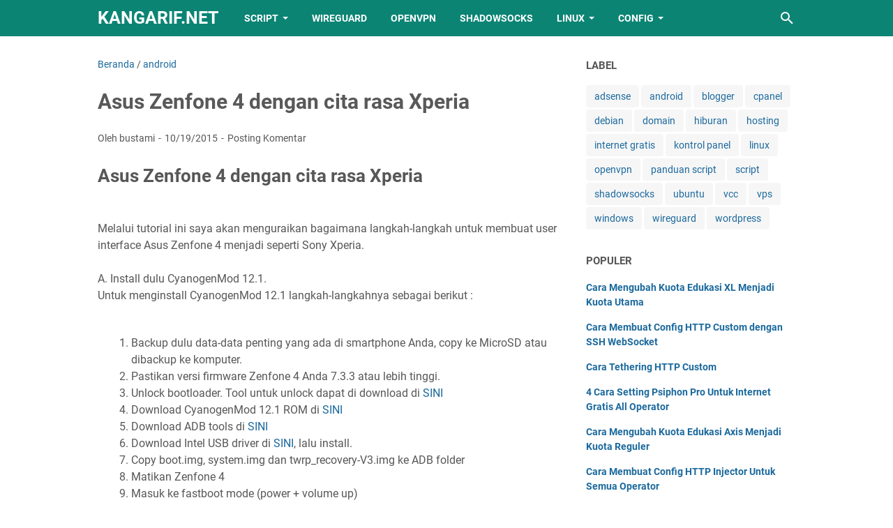

--- FILE ---
content_type: text/html; charset=utf-8
request_url: https://www.google.com/recaptcha/api2/aframe
body_size: 266
content:
<!DOCTYPE HTML><html><head><meta http-equiv="content-type" content="text/html; charset=UTF-8"></head><body><script nonce="TdbL3MS7ZgQAL7m6EL-EgQ">/** Anti-fraud and anti-abuse applications only. See google.com/recaptcha */ try{var clients={'sodar':'https://pagead2.googlesyndication.com/pagead/sodar?'};window.addEventListener("message",function(a){try{if(a.source===window.parent){var b=JSON.parse(a.data);var c=clients[b['id']];if(c){var d=document.createElement('img');d.src=c+b['params']+'&rc='+(localStorage.getItem("rc::a")?sessionStorage.getItem("rc::b"):"");window.document.body.appendChild(d);sessionStorage.setItem("rc::e",parseInt(sessionStorage.getItem("rc::e")||0)+1);localStorage.setItem("rc::h",'1768670246374');}}}catch(b){}});window.parent.postMessage("_grecaptcha_ready", "*");}catch(b){}</script></body></html>

--- FILE ---
content_type: text/javascript; charset=UTF-8
request_url: https://www.kangarif.net/feeds/posts/summary/-/android?alt=json-in-script&callback=bacaJuga&max-results=5
body_size: 3293
content:
// API callback
bacaJuga({"version":"1.0","encoding":"UTF-8","feed":{"xmlns":"http://www.w3.org/2005/Atom","xmlns$openSearch":"http://a9.com/-/spec/opensearchrss/1.0/","xmlns$blogger":"http://schemas.google.com/blogger/2008","xmlns$georss":"http://www.georss.org/georss","xmlns$gd":"http://schemas.google.com/g/2005","xmlns$thr":"http://purl.org/syndication/thread/1.0","id":{"$t":"tag:blogger.com,1999:blog-3924837439207754580"},"updated":{"$t":"2026-01-16T14:13:01.708+07:00"},"category":[{"term":"internet gratis"},{"term":"android"},{"term":"debian"},{"term":"linux"},{"term":"telkomsel"},{"term":"hosting"},{"term":"blogger"},{"term":"vps"},{"term":"domain"},{"term":"ubuntu"},{"term":"centos"},{"term":"kontrol panel"},{"term":"windows"},{"term":"script"},{"term":"wordpress"},{"term":"by.U"},{"term":"cpanel"},{"term":"openvpn"},{"term":"axis"},{"term":"vpn"},{"term":"website"},{"term":"V2Ray"},{"term":"wireguard"},{"term":"xl"},{"term":"azure"},{"term":"cyberpanel"},{"term":"dropbear"},{"term":"webmin"},{"term":"shadowsocks"},{"term":"ssh"},{"term":"gcam"},{"term":"hiburan"},{"term":"http injector"},{"term":"indosat"},{"term":"panduan script"},{"term":"autocad"},{"term":"http custom"},{"term":"jenius"},{"term":"l2tp"},{"term":"plesk"},{"term":"seluler"},{"term":"smartphone"},{"term":"vcc"},{"term":"AWS"},{"term":"Facebook"},{"term":"Google"},{"term":"SEO"},{"term":"aapanel"},{"term":"adsense"},{"term":"akun ssh ssl"},{"term":"apache"},{"term":"aplikasi"},{"term":"bitcoin"},{"term":"blog"},{"term":"blogspot"},{"term":"centos web panel"},{"term":"cloudflare"},{"term":"cpns"},{"term":"css"},{"term":"directadmin"},{"term":"easyengine"},{"term":"email"},{"term":"ev2ray"},{"term":"giveaway"},{"term":"google cloud"},{"term":"hotel"},{"term":"internet"},{"term":"kemendikbud"},{"term":"kpn tunnel rev"},{"term":"laravel"},{"term":"lirik lagu"},{"term":"mudik gratis"},{"term":"nginx"},{"term":"openwrt"},{"term":"paypal"},{"term":"pdf"},{"term":"pptp"},{"term":"runcloud"},{"term":"sentora"},{"term":"smartfren"},{"term":"sstp"},{"term":"termux"},{"term":"tiktok"},{"term":"tips \u0026 trik"},{"term":"tips \u0026 trik android"},{"term":"tri"},{"term":"vestacp"},{"term":"webinoly"},{"term":"word"},{"term":"wordpress theme"}],"title":{"type":"text","$t":"Kangarif.net"},"subtitle":{"type":"html","$t":"Berbagi Inspirasi dan Informasi"},"link":[{"rel":"http://schemas.google.com/g/2005#feed","type":"application/atom+xml","href":"https:\/\/www.kangarif.net\/feeds\/posts\/summary"},{"rel":"self","type":"application/atom+xml","href":"https:\/\/www.blogger.com\/feeds\/3924837439207754580\/posts\/summary\/-\/android?alt=json-in-script\u0026max-results=5"},{"rel":"alternate","type":"text/html","href":"https:\/\/www.kangarif.net\/search\/label\/android"},{"rel":"hub","href":"http://pubsubhubbub.appspot.com/"},{"rel":"next","type":"application/atom+xml","href":"https:\/\/www.blogger.com\/feeds\/3924837439207754580\/posts\/summary\/-\/android\/-\/android?alt=json-in-script\u0026start-index=6\u0026max-results=5"}],"author":[{"name":{"$t":"Unknown"},"email":{"$t":"noreply@blogger.com"},"gd$image":{"rel":"http://schemas.google.com/g/2005#thumbnail","width":"16","height":"16","src":"https:\/\/img1.blogblog.com\/img\/b16-rounded.gif"}}],"generator":{"version":"7.00","uri":"http://www.blogger.com","$t":"Blogger"},"openSearch$totalResults":{"$t":"95"},"openSearch$startIndex":{"$t":"1"},"openSearch$itemsPerPage":{"$t":"5"},"entry":[{"id":{"$t":"tag:blogger.com,1999:blog-3924837439207754580.post-8369339678642024382"},"published":{"$t":"2023-08-07T12:08:00.008+07:00"},"updated":{"$t":"2023-08-07T14:27:32.058+07:00"},"category":[{"scheme":"http://www.blogger.com/atom/ns#","term":"android"},{"scheme":"http://www.blogger.com/atom/ns#","term":"smartphone"}],"title":{"type":"text","$t":"Apa itu HP Refurbished\/Rekondisi ?"},"summary":{"type":"text","$t":"\n  \n\n\n  Di toko online seperti Tokopedia, Shopee atau Lazada saat ini banyak dijumpai\n  penjualan HP-HP refurbished.\n\n\n\n  Daftar isi\n  \n    1 Apa itu HP Refurbished\/Rekondisi ?\t  \n    2 Apa Kerugian Membeli HP Refurbished\/Rekondisi ?\t\n    3 Ciri-ciri HP Refurbished\/Rekondisi\n    4 Penutup    \n  \t\n\nApa itu HP Refurbished\/Rekondisi ?\n\n  HP Refurbished\/Rekondisi adalah HP yang kondisinya bekas pakai"},"link":[{"rel":"replies","type":"application/atom+xml","href":"https:\/\/www.kangarif.net\/feeds\/8369339678642024382\/comments\/default","title":"Posting Komentar"},{"rel":"replies","type":"text/html","href":"https:\/\/www.kangarif.net\/2023\/08\/hp-refurbished-rekondisi.html#comment-form","title":"0 Komentar"},{"rel":"edit","type":"application/atom+xml","href":"https:\/\/www.blogger.com\/feeds\/3924837439207754580\/posts\/default\/8369339678642024382"},{"rel":"self","type":"application/atom+xml","href":"https:\/\/www.blogger.com\/feeds\/3924837439207754580\/posts\/default\/8369339678642024382"},{"rel":"alternate","type":"text/html","href":"https:\/\/www.kangarif.net\/2023\/08\/hp-refurbished-rekondisi.html","title":"Apa itu HP Refurbished\/Rekondisi ?"}],"author":[{"name":{"$t":"Unknown"},"email":{"$t":"noreply@blogger.com"},"gd$image":{"rel":"http://schemas.google.com/g/2005#thumbnail","width":"16","height":"16","src":"https:\/\/img1.blogblog.com\/img\/b16-rounded.gif"}}],"media$thumbnail":{"xmlns$media":"http://search.yahoo.com/mrss/","url":"https:\/\/blogger.googleusercontent.com\/img\/b\/R29vZ2xl\/AVvXsEiALRTUz-gSswOheiIGDzcQ1tnEWP5viPzU3MMs14auOyapVFfLZuSDLZ0Xubko8GzP1XJFkyGNSsmdfdThIsjy89tsMwnLqr5h0TuhnZG8mtT9A_n4-E8yoHx3m01HRixQ24K6gSeviwaCwYjkRTlGfjDBQxc99q4TmZAr3rizzZZvPUSAWqH3Zs8ZpNcx\/s72-w640-h366-c\/hp-refurbished-rekondisi.png","height":"72","width":"72"},"thr$total":{"$t":"0"}},{"id":{"$t":"tag:blogger.com,1999:blog-3924837439207754580.post-5286634522116207086"},"published":{"$t":"2023-05-19T09:55:00.006+07:00"},"updated":{"$t":"2023-05-19T09:56:50.713+07:00"},"category":[{"scheme":"http://www.blogger.com/atom/ns#","term":"android"},{"scheme":"http://www.blogger.com/atom/ns#","term":"internet gratis"}],"title":{"type":"text","$t":"Cara Membuat Akun SSH UDP Custom Gratis"},"summary":{"type":"text","$t":"\n  \n\n\n  Di artikel kali ini saya akan membagikan tutorial bagaimana cara membuat akun\n  SSH UDP Custom gratis.\n\n\n\n  Daftar isi\n  \n    1 Apa itu Akun SSH UDP ?\t  \n    2 Cara Membuat Akun SSH UDP Custom Gratis\t\n    3 Cara Menggunakan Akun SSH UDP Custom di HTTP Custom\n    4 Penutup    \n  \t\n\nApa itu Akun SSH UDP ?\n\n  SSH UDP adalah SSH tunneling yang memanfaatkan protokol UDP. Hal ini berbeda\n  "},"link":[{"rel":"replies","type":"application/atom+xml","href":"https:\/\/www.kangarif.net\/feeds\/5286634522116207086\/comments\/default","title":"Posting Komentar"},{"rel":"replies","type":"text/html","href":"https:\/\/www.kangarif.net\/2023\/05\/cara-membuat-akun-ssh-udp-custom-gratis.html#comment-form","title":"2 Komentar"},{"rel":"edit","type":"application/atom+xml","href":"https:\/\/www.blogger.com\/feeds\/3924837439207754580\/posts\/default\/5286634522116207086"},{"rel":"self","type":"application/atom+xml","href":"https:\/\/www.blogger.com\/feeds\/3924837439207754580\/posts\/default\/5286634522116207086"},{"rel":"alternate","type":"text/html","href":"https:\/\/www.kangarif.net\/2023\/05\/cara-membuat-akun-ssh-udp-custom-gratis.html","title":"Cara Membuat Akun SSH UDP Custom Gratis"}],"author":[{"name":{"$t":"Unknown"},"email":{"$t":"noreply@blogger.com"},"gd$image":{"rel":"http://schemas.google.com/g/2005#thumbnail","width":"16","height":"16","src":"https:\/\/img1.blogblog.com\/img\/b16-rounded.gif"}}],"media$thumbnail":{"xmlns$media":"http://search.yahoo.com/mrss/","url":"https:\/\/blogger.googleusercontent.com\/img\/b\/R29vZ2xl\/AVvXsEisQ7quvtqeRJcGtsMX6xE0PQYOc24AhctRXleJCE2cP1yZTlCAlK__e-I7e2AXcebQ80uWd_L18JvF2wUSRb649FaZClf9jgaY7jWNKKK5Q_GwfcpSqIgnEYtoqOIcCNxg3GthBB01pkjLplJ7xINTI-F5rVT9nz81ujCw24Ud4GpSsxJWJSXAGZD_tA\/s72-w640-h366-c\/cara-membuat-akun-ssh-udp-custom-gratis.png","height":"72","width":"72"},"thr$total":{"$t":"2"}},{"id":{"$t":"tag:blogger.com,1999:blog-3924837439207754580.post-8272379360441314457"},"published":{"$t":"2022-12-22T09:15:00.002+07:00"},"updated":{"$t":"2022-12-22T13:53:54.494+07:00"},"category":[{"scheme":"http://www.blogger.com/atom/ns#","term":"android"},{"scheme":"http://www.blogger.com/atom/ns#","term":"internet gratis"}],"title":{"type":"text","$t":"Cara Menggunakan SSH WebSocket di DarkTunnel"},"summary":{"type":"text","$t":"\n  \n\n\n  Di artikel kali ini saya akan membagikan tutorial bagaimana cara menggunakan\n  SSH WebSocket di DarkTunnel.\n\n\n\n  Daftar isi\n  \n    1 Apa itu DarkTunnel ?\n    2 Cara Menggunakan SSH WebSocket di DarkTunnel\n      \n      2.1 Menggunakan SSH WebSocket Port non TLS di DarkTunnel\n      2.2 Menggunakan SSH WebSocket port TLS di DarkTunnel  \n      \n    \n    3 Penutup\n  \n\nApa itu DarkTunnel ?\n\n   "},"link":[{"rel":"replies","type":"application/atom+xml","href":"https:\/\/www.kangarif.net\/feeds\/8272379360441314457\/comments\/default","title":"Posting Komentar"},{"rel":"replies","type":"text/html","href":"https:\/\/www.kangarif.net\/2022\/12\/darktunnel.html#comment-form","title":"2 Komentar"},{"rel":"edit","type":"application/atom+xml","href":"https:\/\/www.blogger.com\/feeds\/3924837439207754580\/posts\/default\/8272379360441314457"},{"rel":"self","type":"application/atom+xml","href":"https:\/\/www.blogger.com\/feeds\/3924837439207754580\/posts\/default\/8272379360441314457"},{"rel":"alternate","type":"text/html","href":"https:\/\/www.kangarif.net\/2022\/12\/darktunnel.html","title":"Cara Menggunakan SSH WebSocket di DarkTunnel"}],"author":[{"name":{"$t":"Unknown"},"email":{"$t":"noreply@blogger.com"},"gd$image":{"rel":"http://schemas.google.com/g/2005#thumbnail","width":"16","height":"16","src":"https:\/\/img1.blogblog.com\/img\/b16-rounded.gif"}}],"media$thumbnail":{"xmlns$media":"http://search.yahoo.com/mrss/","url":"https:\/\/blogger.googleusercontent.com\/img\/b\/R29vZ2xl\/AVvXsEhSktha2f0jEdaXH9Gachxg5A2tE5N58fcFJjViRW3_eoVaxWxATQpvCP79WlPWTgypcluOB4qbuMHrGeRvfJf5QVLJUHfTY7dLgnkJkuQog9jB22lcgOfQ5TwQqIzO6hZin7pYMVO5SItqY3jZgs1It_XuenHB3kabpB5NMcAXivffREee5JwEtBKmWg\/s72-w640-h366-c\/darktunnel.png","height":"72","width":"72"},"thr$total":{"$t":"2"}},{"id":{"$t":"tag:blogger.com,1999:blog-3924837439207754580.post-2259836352180436685"},"published":{"$t":"2022-12-03T14:32:00.015+07:00"},"updated":{"$t":"2023-03-06T10:48:36.308+07:00"},"category":[{"scheme":"http://www.blogger.com/atom/ns#","term":"android"},{"scheme":"http://www.blogger.com/atom/ns#","term":"internet gratis"}],"title":{"type":"text","$t":"Config Si Merah Opok Unlimited"},"summary":{"type":"text","$t":"\n  \n\n\n  Di artikel kali ini saya akan membagikan config Opok untuk operator merah.\n\nOperator merah yang saya maksud di sini tentu saja Telkomsel.\n\n  Di blog ini sebenarnya saya sudah pernah membagikan config Telkomsel Opok.\n\nTetapi config Telkomsel Opok yang akan saya bagikan ini spesial.\n\n  Karena sudah saya coba sendiri dan terbukti unlimited. Setidaknya untuk lokasi\n  saya di Blora Jawa Tengah"},"link":[{"rel":"replies","type":"application/atom+xml","href":"https:\/\/www.kangarif.net\/feeds\/2259836352180436685\/comments\/default","title":"Posting Komentar"},{"rel":"replies","type":"text/html","href":"https:\/\/www.kangarif.net\/2022\/12\/telkomsel-opok.html#comment-form","title":"5 Komentar"},{"rel":"edit","type":"application/atom+xml","href":"https:\/\/www.blogger.com\/feeds\/3924837439207754580\/posts\/default\/2259836352180436685"},{"rel":"self","type":"application/atom+xml","href":"https:\/\/www.blogger.com\/feeds\/3924837439207754580\/posts\/default\/2259836352180436685"},{"rel":"alternate","type":"text/html","href":"https:\/\/www.kangarif.net\/2022\/12\/telkomsel-opok.html","title":"Config Si Merah Opok Unlimited"}],"author":[{"name":{"$t":"Unknown"},"email":{"$t":"noreply@blogger.com"},"gd$image":{"rel":"http://schemas.google.com/g/2005#thumbnail","width":"16","height":"16","src":"https:\/\/img1.blogblog.com\/img\/b16-rounded.gif"}}],"media$thumbnail":{"xmlns$media":"http://search.yahoo.com/mrss/","url":"https:\/\/blogger.googleusercontent.com\/img\/b\/R29vZ2xl\/AVvXsEiwXzGe1q1XFqXA4OVedMUqEJdxZow9SDig7UCWasQe6iy96UAAQjYE9jiKt1eqkNepb9hNJGQNrTd3KBqcdnllXhh9gS_glATqPFUE8Nxu2sqODTMRGjDPMW1os5QDlyHR1toil31EFdHw4W7OTp8c00YknoMvtolfOTl9zqh0SlNx6npc_NrrHYuYTg\/s72-w640-h366-c\/telkomsel-opok.png","height":"72","width":"72"},"thr$total":{"$t":"5"}},{"id":{"$t":"tag:blogger.com,1999:blog-3924837439207754580.post-5916726836838320128"},"published":{"$t":"2022-11-14T09:07:00.009+07:00"},"updated":{"$t":"2022-11-14T09:14:46.773+07:00"},"category":[{"scheme":"http://www.blogger.com/atom/ns#","term":"android"},{"scheme":"http://www.blogger.com/atom/ns#","term":"internet gratis"}],"title":{"type":"text","$t":"Cara Membuat Akun Trojan WSS Gratis"},"summary":{"type":"text","$t":"\n  \n\n\n  Di artikel kali ini saya akan membagikan tutorial bagaimana cara membuat akun\n  Trojan WSS gratis.\n\n\n\n  Daftar isi\n  \n    1 Apa itu Akun Trojan WSS ?\t  \n    2 Cara Membuat Akun Trojan WSS di howdy.id\t\n    3 Cara Menggunakan Akun Trojan WSS di HTTP Custom\n    4 Penutup\t\n  \t\n\nApa itu Akun Trojan WSS ?\n\n  Sebenarnya akun Trojan WSS itu adalah akun Trojan WebSocket yang biasa.\n  Tetapi ada "},"link":[{"rel":"replies","type":"application/atom+xml","href":"https:\/\/www.kangarif.net\/feeds\/5916726836838320128\/comments\/default","title":"Posting Komentar"},{"rel":"replies","type":"text/html","href":"https:\/\/www.kangarif.net\/2022\/11\/akun-trojan-wss.html#comment-form","title":"0 Komentar"},{"rel":"edit","type":"application/atom+xml","href":"https:\/\/www.blogger.com\/feeds\/3924837439207754580\/posts\/default\/5916726836838320128"},{"rel":"self","type":"application/atom+xml","href":"https:\/\/www.blogger.com\/feeds\/3924837439207754580\/posts\/default\/5916726836838320128"},{"rel":"alternate","type":"text/html","href":"https:\/\/www.kangarif.net\/2022\/11\/akun-trojan-wss.html","title":"Cara Membuat Akun Trojan WSS Gratis"}],"author":[{"name":{"$t":"Unknown"},"email":{"$t":"noreply@blogger.com"},"gd$image":{"rel":"http://schemas.google.com/g/2005#thumbnail","width":"16","height":"16","src":"https:\/\/img1.blogblog.com\/img\/b16-rounded.gif"}}],"media$thumbnail":{"xmlns$media":"http://search.yahoo.com/mrss/","url":"https:\/\/blogger.googleusercontent.com\/img\/b\/R29vZ2xl\/AVvXsEhd_sd8d7puTRLLEP-GTt9hTZ_ZjsHhYL5AH0HBx4zkW-UNAQuJW99XIJyNyFAkfr5sdhom6M9uSD7G8fEsFzVlzLwKAybXbloghfXynQ1ZE5TX2gIc9C_l0f3uDsq5w-1qCS5C08RBpLLE26oLE2E-KWe37j0Wl5Jvsv09sFdZ4Qg35VQVEGRFh4h0Ng\/s72-w640-h366-c\/akun-trojan-wss.png","height":"72","width":"72"},"thr$total":{"$t":"0"}}]}});

--- FILE ---
content_type: text/plain
request_url: https://www.google-analytics.com/j/collect?v=1&_v=j102&a=1134163829&t=pageview&_s=1&dl=https%3A%2F%2Fwww.kangarif.net%2F2015%2F10%2Fasus-zenfone-4-dengan-cita-rasa-xperia.html&ul=en-us%40posix&dt=Asus%20Zenfone%204%20dengan%20cita%20rasa%20Xperia%20-%20Kangarif.net&sr=1280x720&vp=1280x720&_u=IEBAAEABAAAAACAAI~&jid=1300008530&gjid=665644114&cid=1451237459.1768670244&tid=UA-128200198-1&_gid=801645820.1768670244&_r=1&_slc=1&z=1194043742
body_size: -450
content:
2,cG-RKRRPF519S

--- FILE ---
content_type: text/javascript; charset=UTF-8
request_url: https://www.kangarif.net/feeds/posts/default/-/android?alt=json-in-script&orderby=updated&start-index=36&max-results=5&callback=msRelatedPosts
body_size: 3059
content:
// API callback
msRelatedPosts({"version":"1.0","encoding":"UTF-8","feed":{"xmlns":"http://www.w3.org/2005/Atom","xmlns$openSearch":"http://a9.com/-/spec/opensearchrss/1.0/","xmlns$blogger":"http://schemas.google.com/blogger/2008","xmlns$georss":"http://www.georss.org/georss","xmlns$gd":"http://schemas.google.com/g/2005","xmlns$thr":"http://purl.org/syndication/thread/1.0","id":{"$t":"tag:blogger.com,1999:blog-3924837439207754580"},"updated":{"$t":"2026-01-16T14:13:01.708+07:00"},"category":[{"term":"internet gratis"},{"term":"android"},{"term":"debian"},{"term":"linux"},{"term":"telkomsel"},{"term":"hosting"},{"term":"blogger"},{"term":"vps"},{"term":"domain"},{"term":"ubuntu"},{"term":"centos"},{"term":"kontrol panel"},{"term":"windows"},{"term":"script"},{"term":"wordpress"},{"term":"by.U"},{"term":"cpanel"},{"term":"openvpn"},{"term":"axis"},{"term":"vpn"},{"term":"website"},{"term":"V2Ray"},{"term":"wireguard"},{"term":"xl"},{"term":"azure"},{"term":"cyberpanel"},{"term":"dropbear"},{"term":"webmin"},{"term":"shadowsocks"},{"term":"ssh"},{"term":"gcam"},{"term":"hiburan"},{"term":"http injector"},{"term":"indosat"},{"term":"panduan script"},{"term":"autocad"},{"term":"http custom"},{"term":"jenius"},{"term":"l2tp"},{"term":"plesk"},{"term":"seluler"},{"term":"smartphone"},{"term":"vcc"},{"term":"AWS"},{"term":"Facebook"},{"term":"Google"},{"term":"SEO"},{"term":"aapanel"},{"term":"adsense"},{"term":"akun ssh ssl"},{"term":"apache"},{"term":"aplikasi"},{"term":"bitcoin"},{"term":"blog"},{"term":"blogspot"},{"term":"centos web panel"},{"term":"cloudflare"},{"term":"cpns"},{"term":"css"},{"term":"directadmin"},{"term":"easyengine"},{"term":"email"},{"term":"ev2ray"},{"term":"giveaway"},{"term":"google cloud"},{"term":"hotel"},{"term":"internet"},{"term":"kemendikbud"},{"term":"kpn tunnel rev"},{"term":"laravel"},{"term":"lirik lagu"},{"term":"mudik gratis"},{"term":"nginx"},{"term":"openwrt"},{"term":"paypal"},{"term":"pdf"},{"term":"pptp"},{"term":"runcloud"},{"term":"sentora"},{"term":"smartfren"},{"term":"sstp"},{"term":"termux"},{"term":"tiktok"},{"term":"tips \u0026 trik"},{"term":"tips \u0026 trik android"},{"term":"tri"},{"term":"vestacp"},{"term":"webinoly"},{"term":"word"},{"term":"wordpress theme"}],"title":{"type":"text","$t":"Kangarif.net"},"subtitle":{"type":"html","$t":"Berbagi Inspirasi dan Informasi"},"link":[{"rel":"http://schemas.google.com/g/2005#feed","type":"application/atom+xml","href":"https:\/\/www.kangarif.net\/feeds\/posts\/default"},{"rel":"self","type":"application/atom+xml","href":"https:\/\/www.blogger.com\/feeds\/3924837439207754580\/posts\/default\/-\/android?alt=json-in-script\u0026start-index=36\u0026max-results=5\u0026orderby=updated"},{"rel":"alternate","type":"text/html","href":"https:\/\/www.kangarif.net\/search\/label\/android"},{"rel":"hub","href":"http://pubsubhubbub.appspot.com/"},{"rel":"previous","type":"application/atom+xml","href":"https:\/\/www.blogger.com\/feeds\/3924837439207754580\/posts\/default\/-\/android\/-\/android?alt=json-in-script\u0026start-index=31\u0026max-results=5\u0026orderby=updated"},{"rel":"next","type":"application/atom+xml","href":"https:\/\/www.blogger.com\/feeds\/3924837439207754580\/posts\/default\/-\/android\/-\/android?alt=json-in-script\u0026start-index=41\u0026max-results=5\u0026orderby=updated"}],"author":[{"name":{"$t":"Unknown"},"email":{"$t":"noreply@blogger.com"},"gd$image":{"rel":"http://schemas.google.com/g/2005#thumbnail","width":"16","height":"16","src":"https:\/\/img1.blogblog.com\/img\/b16-rounded.gif"}}],"generator":{"version":"7.00","uri":"http://www.blogger.com","$t":"Blogger"},"openSearch$totalResults":{"$t":"95"},"openSearch$startIndex":{"$t":"36"},"openSearch$itemsPerPage":{"$t":"5"},"entry":[{"id":{"$t":"tag:blogger.com,1999:blog-3924837439207754580.post-6289013167992797405"},"published":{"$t":"2022-04-25T09:18:00.002+07:00"},"updated":{"$t":"2022-04-26T10:19:31.205+07:00"},"category":[{"scheme":"http://www.blogger.com/atom/ns#","term":"android"},{"scheme":"http://www.blogger.com/atom/ns#","term":"internet gratis"},{"scheme":"http://www.blogger.com/atom/ns#","term":"telkomsel"}],"title":{"type":"text","$t":"Cara Membuat Config Ketengan TikTok Telkomsel"},"summary":{"type":"text","$t":"\n  \n\n\n  Di artikel kali ini saya akan membagikan tutorial bagaimana cara membuat\n  config Ketengan TikTok Telkomsel.\n\n\n\n  Daftar isi\n  \n    1 Apa itu Config Ketengan TikTok Telkomsel ?\n    2 Cara Membuat Config Ketengan TikTok Telkomsel\n      \n      2.1 Membuat Akun V2Ray VMess\n      2.2 Membuat Config Ketengan TikTok Telkomsel dengan HTTP Injector\n      2.3 Mencoba Config Ketengan Tiktok "},"link":[{"rel":"replies","type":"application/atom+xml","href":"https:\/\/www.kangarif.net\/feeds\/6289013167992797405\/comments\/default","title":"Posting Komentar"},{"rel":"replies","type":"text/html","href":"https:\/\/www.kangarif.net\/2022\/04\/cara-membuat-config-ketengan-tiktok.html#comment-form","title":"0 Komentar"},{"rel":"edit","type":"application/atom+xml","href":"https:\/\/www.blogger.com\/feeds\/3924837439207754580\/posts\/default\/6289013167992797405"},{"rel":"self","type":"application/atom+xml","href":"https:\/\/www.blogger.com\/feeds\/3924837439207754580\/posts\/default\/6289013167992797405"},{"rel":"alternate","type":"text/html","href":"https:\/\/www.kangarif.net\/2022\/04\/cara-membuat-config-ketengan-tiktok.html","title":"Cara Membuat Config Ketengan TikTok Telkomsel"}],"author":[{"name":{"$t":"Unknown"},"email":{"$t":"noreply@blogger.com"},"gd$image":{"rel":"http://schemas.google.com/g/2005#thumbnail","width":"16","height":"16","src":"https:\/\/img1.blogblog.com\/img\/b16-rounded.gif"}}],"media$thumbnail":{"xmlns$media":"http://search.yahoo.com/mrss/","url":"https:\/\/blogger.googleusercontent.com\/img\/b\/R29vZ2xl\/AVvXsEjBgxZk7RjWh62Ch4kVDIZYqjZe63AE154m0wMNFa2xqAeLJAuaMhPLw4zLy8bTVyNsThqpeA8xMXoTuPFmt7YteBhUdTMeYeKfxfCvAHh1MJmUPpx5CvSe8saeUQTdASuZm0SAY93XmfMDF1l-ail-m3gXbf23iB0kHtQWQFvg4_uodQhBhrGlD7-Dlw\/s72-w640-h366-c\/cara-membuat-config-ketengan-tiktok-telkomsel.png","height":"72","width":"72"},"thr$total":{"$t":"0"}},{"id":{"$t":"tag:blogger.com,1999:blog-3924837439207754580.post-5549889186671173125"},"published":{"$t":"2022-04-16T08:33:00.006+07:00"},"updated":{"$t":"2022-04-16T08:44:25.004+07:00"},"category":[{"scheme":"http://www.blogger.com/atom/ns#","term":"android"},{"scheme":"http://www.blogger.com/atom/ns#","term":"internet gratis"},{"scheme":"http://www.blogger.com/atom/ns#","term":"xl"}],"title":{"type":"text","$t":"Cara Membuat Config XL Opok"},"summary":{"type":"text","$t":"\n  \n\n\n  Di artikel kali ini saya akan membagikan tutorial bagaimana cara membuat\n  config XL Opok.\n\n\n\n  Daftar isi\n  \n    1 Apa itu Config XL Opok ?\n    2 Cara Membuat Config XL Opok\n      \n      2.1 Membuat Akun SlowDNS\n      2.2 Membuat Config XL Opok Menggunakan HTTP Custom\n      2.3 Mencoba Config XL Opok\t\t  \n      \n    \n    3 Penutup\n  \n\nApa itu Config XL Opok ?\n\n  Opok atau 0p0k mempunyai "},"link":[{"rel":"replies","type":"application/atom+xml","href":"https:\/\/www.kangarif.net\/feeds\/5549889186671173125\/comments\/default","title":"Posting Komentar"},{"rel":"replies","type":"text/html","href":"https:\/\/www.kangarif.net\/2022\/04\/cara-membuat-config-xl-opok.html#comment-form","title":"0 Komentar"},{"rel":"edit","type":"application/atom+xml","href":"https:\/\/www.blogger.com\/feeds\/3924837439207754580\/posts\/default\/5549889186671173125"},{"rel":"self","type":"application/atom+xml","href":"https:\/\/www.blogger.com\/feeds\/3924837439207754580\/posts\/default\/5549889186671173125"},{"rel":"alternate","type":"text/html","href":"https:\/\/www.kangarif.net\/2022\/04\/cara-membuat-config-xl-opok.html","title":"Cara Membuat Config XL Opok"}],"author":[{"name":{"$t":"Unknown"},"email":{"$t":"noreply@blogger.com"},"gd$image":{"rel":"http://schemas.google.com/g/2005#thumbnail","width":"16","height":"16","src":"https:\/\/img1.blogblog.com\/img\/b16-rounded.gif"}}],"media$thumbnail":{"xmlns$media":"http://search.yahoo.com/mrss/","url":"https:\/\/blogger.googleusercontent.com\/img\/b\/R29vZ2xl\/AVvXsEijQnyCk3jQ_uy8nzmZk_Hpa5a4DA-yzd3xl8IR1aERTOP90sF-x31uU9epFOoMXOneK4U0QkjIXnG5aKue9VEHkdq5ZzY3PvjoNf-gGv8uMOPbgwrAyV5Gyouo6vITzCCLq1smeYEU0vAJUfuczaBjJF-t3WLbA_VJbZZ-RsvH5u80AkOKsjVR0v2yHw\/s72-w640-h366-c\/cara-membuat-config-xl-opok.png","height":"72","width":"72"},"thr$total":{"$t":"0"}},{"id":{"$t":"tag:blogger.com,1999:blog-3924837439207754580.post-1375888004230032140"},"published":{"$t":"2022-04-08T12:37:00.002+07:00"},"updated":{"$t":"2022-04-08T12:43:47.610+07:00"},"category":[{"scheme":"http://www.blogger.com/atom/ns#","term":"android"},{"scheme":"http://www.blogger.com/atom/ns#","term":"internet gratis"}],"title":{"type":"text","$t":"Cara Tethering HTTP Custom"},"summary":{"type":"text","$t":"\n  \n\n\n  Di artikel kali ini saya akan membagikan tutorial bagaimana cara tethering\n  HTTP Custom.\n\n\n\n  Daftar isi\n  \n    1 Apa itu Tethering ?\n    2 Cara Tethering HTTP Custom\n      \n      2.1 Step pada smartphone A\n      2.2 Step pada smartphone B\t\t  \n      \n    \n    3 Penutup\n  \n\nApa itu Tethering ?\n\n  Tethering adalah membagikan koneksi internet dari sebuah smartphone\/HP\n  lewat Wi-Fi, agar "},"link":[{"rel":"replies","type":"application/atom+xml","href":"https:\/\/www.kangarif.net\/feeds\/1375888004230032140\/comments\/default","title":"Posting Komentar"},{"rel":"replies","type":"text/html","href":"https:\/\/www.kangarif.net\/2022\/04\/cara-tethering-http-custom.html#comment-form","title":"13 Komentar"},{"rel":"edit","type":"application/atom+xml","href":"https:\/\/www.blogger.com\/feeds\/3924837439207754580\/posts\/default\/1375888004230032140"},{"rel":"self","type":"application/atom+xml","href":"https:\/\/www.blogger.com\/feeds\/3924837439207754580\/posts\/default\/1375888004230032140"},{"rel":"alternate","type":"text/html","href":"https:\/\/www.kangarif.net\/2022\/04\/cara-tethering-http-custom.html","title":"Cara Tethering HTTP Custom"}],"author":[{"name":{"$t":"Unknown"},"email":{"$t":"noreply@blogger.com"},"gd$image":{"rel":"http://schemas.google.com/g/2005#thumbnail","width":"16","height":"16","src":"https:\/\/img1.blogblog.com\/img\/b16-rounded.gif"}}],"media$thumbnail":{"xmlns$media":"http://search.yahoo.com/mrss/","url":"https:\/\/blogger.googleusercontent.com\/img\/b\/R29vZ2xl\/AVvXsEhPCO36uQl3HzXyUJ-Wm-YVWqAVHMtx9V9c7pHX8HHcsjg97vyusXe7V5anAiLlaHzJhu29AWJGOt5SoD_i8To4cVJMW9pVPDbE6BQknxnFe64KRoVOuCbON1aoMf-IESUSHP23bpnEFR1jPjJiWYh5_Tbp_3h1P7pvaTnNm8mL8Jx6yNUDDYHL5W7ufg\/s72-w640-h366-c\/cara-tethering-http-custom.png","height":"72","width":"72"},"thr$total":{"$t":"13"}},{"id":{"$t":"tag:blogger.com,1999:blog-3924837439207754580.post-7558058106689119968"},"published":{"$t":"2021-03-19T13:48:00.057+07:00"},"updated":{"$t":"2022-02-26T08:15:08.014+07:00"},"category":[{"scheme":"http://www.blogger.com/atom/ns#","term":"android"},{"scheme":"http://www.blogger.com/atom/ns#","term":"axis"},{"scheme":"http://www.blogger.com/atom/ns#","term":"internet gratis"}],"title":{"type":"text","$t":"Cara Mengubah Kuota TikTok Axis Menjadi Kuota Utama"},"summary":{"type":"text","$t":"\n    \n        \n    \n\nBuat Anda pengguna kartu Axis yang mempunyai kuota TikTok yang tidak terpakai, di artikel ini saya akan membagikan trik agar kuota TikTok tersebut bisa diubah menjadi kuota utama.\n\n\n    \n        \n    \n\n\n    Dengan mengikuti tutorial yang saya bagikan ini maka Anda akan bisa memanfaatkan kuota TikTok Axis tersebut untuk semua aplikasi. Seperti misalnya menonton You Tube, "},"link":[{"rel":"replies","type":"application/atom+xml","href":"https:\/\/www.kangarif.net\/feeds\/7558058106689119968\/comments\/default","title":"Posting Komentar"},{"rel":"replies","type":"text/html","href":"https:\/\/www.kangarif.net\/2021\/03\/ubah-kuota-tiktok-axis-jadi-kuota-utama.html#comment-form","title":"44 Komentar"},{"rel":"edit","type":"application/atom+xml","href":"https:\/\/www.blogger.com\/feeds\/3924837439207754580\/posts\/default\/7558058106689119968"},{"rel":"self","type":"application/atom+xml","href":"https:\/\/www.blogger.com\/feeds\/3924837439207754580\/posts\/default\/7558058106689119968"},{"rel":"alternate","type":"text/html","href":"https:\/\/www.kangarif.net\/2021\/03\/ubah-kuota-tiktok-axis-jadi-kuota-utama.html","title":"Cara Mengubah Kuota TikTok Axis Menjadi Kuota Utama"}],"author":[{"name":{"$t":"Unknown"},"email":{"$t":"noreply@blogger.com"},"gd$image":{"rel":"http://schemas.google.com/g/2005#thumbnail","width":"16","height":"16","src":"https:\/\/img1.blogblog.com\/img\/b16-rounded.gif"}}],"media$thumbnail":{"xmlns$media":"http://search.yahoo.com/mrss/","url":"https:\/\/blogger.googleusercontent.com\/img\/b\/R29vZ2xl\/AVvXsEi_12gYscjXVEPDTfOt4RadualV3ACbU8bGA2fS5fLtdXwDAXBq_i_vKjDSUa052JQL6PcWgaG0-a2YaarJ5MwkhCOxckDoNNX3tEoQOHLuVIEdqtXfzvEwQFfRNuEqi4bfPkcXaHjnrHHX\/s72-w640-h366-c\/cara-mengubah-kuota-tiktok-axis-menjadi-kuota-utama.png","height":"72","width":"72"},"thr$total":{"$t":"44"}},{"id":{"$t":"tag:blogger.com,1999:blog-3924837439207754580.post-7641383055489927507"},"published":{"$t":"2021-02-06T14:41:00.019+07:00"},"updated":{"$t":"2022-01-19T14:36:12.865+07:00"},"category":[{"scheme":"http://www.blogger.com/atom/ns#","term":"android"},{"scheme":"http://www.blogger.com/atom/ns#","term":"axis"},{"scheme":"http://www.blogger.com/atom/ns#","term":"internet gratis"}],"title":{"type":"text","$t":"Cara Mengubah Kuota Boostr Video Axis Menjadi Kuota Reguler"},"summary":{"type":"text","$t":"\n    \n        \n    \n\nDi artikel kali ini saya akan membagikan tutorial bagaimana cara mengubah kuota Boostr Video Axis menjadi kuota reguler.\n\n\n  Daftar isi\n  \n    1 Paket Kuota Aplikasi Boostr Video Axis\n    2 Cara Mengubah Kuota Boostr Video Axis Menjadi Kuota Reguler\n    3 Penutup\n  \t\n\nPaket Kuota Aplikasi Boostr Video Axis\nPaket Boostr Video adalah paket streaming dari Axis yang bisa "},"link":[{"rel":"replies","type":"application/atom+xml","href":"https:\/\/www.kangarif.net\/feeds\/7641383055489927507\/comments\/default","title":"Posting Komentar"},{"rel":"replies","type":"text/html","href":"https:\/\/www.kangarif.net\/2021\/02\/boostr-video-axis-menjadi-kuota-reguler.html#comment-form","title":"2 Komentar"},{"rel":"edit","type":"application/atom+xml","href":"https:\/\/www.blogger.com\/feeds\/3924837439207754580\/posts\/default\/7641383055489927507"},{"rel":"self","type":"application/atom+xml","href":"https:\/\/www.blogger.com\/feeds\/3924837439207754580\/posts\/default\/7641383055489927507"},{"rel":"alternate","type":"text/html","href":"https:\/\/www.kangarif.net\/2021\/02\/boostr-video-axis-menjadi-kuota-reguler.html","title":"Cara Mengubah Kuota Boostr Video Axis Menjadi Kuota Reguler"}],"author":[{"name":{"$t":"Unknown"},"email":{"$t":"noreply@blogger.com"},"gd$image":{"rel":"http://schemas.google.com/g/2005#thumbnail","width":"16","height":"16","src":"https:\/\/img1.blogblog.com\/img\/b16-rounded.gif"}}],"media$thumbnail":{"xmlns$media":"http://search.yahoo.com/mrss/","url":"https:\/\/blogger.googleusercontent.com\/img\/b\/R29vZ2xl\/AVvXsEhS3MOamVNVzGCvFkUsEyuGMuKJQnxwBFMEi2OU2PBbVCpo_HDvupxgNzLjCm674NT0ogDh0E6cmNA3g9jx3Nz5D5uEzwIB4bme9DIf6pdgZNUWk5YLy673V1HZ7No7QfeYRctIo85rJP6O\/s72-w640-h366-c\/cara-mengubah-kuota-boostr-video-axis-menjadi-kuota-reguler.png","height":"72","width":"72"},"thr$total":{"$t":"2"}}]}});

--- FILE ---
content_type: text/javascript; charset=UTF-8
request_url: https://www.kangarif.net/feeds/posts/summary/-/android?alt=json-in-script&orderby=updated&max-results=0&callback=msRandomIndex
body_size: 827
content:
// API callback
msRandomIndex({"version":"1.0","encoding":"UTF-8","feed":{"xmlns":"http://www.w3.org/2005/Atom","xmlns$openSearch":"http://a9.com/-/spec/opensearchrss/1.0/","xmlns$blogger":"http://schemas.google.com/blogger/2008","xmlns$georss":"http://www.georss.org/georss","xmlns$gd":"http://schemas.google.com/g/2005","xmlns$thr":"http://purl.org/syndication/thread/1.0","id":{"$t":"tag:blogger.com,1999:blog-3924837439207754580"},"updated":{"$t":"2026-01-16T14:13:01.708+07:00"},"category":[{"term":"internet gratis"},{"term":"android"},{"term":"debian"},{"term":"linux"},{"term":"telkomsel"},{"term":"hosting"},{"term":"blogger"},{"term":"vps"},{"term":"domain"},{"term":"ubuntu"},{"term":"centos"},{"term":"kontrol panel"},{"term":"windows"},{"term":"script"},{"term":"wordpress"},{"term":"by.U"},{"term":"cpanel"},{"term":"openvpn"},{"term":"axis"},{"term":"vpn"},{"term":"website"},{"term":"V2Ray"},{"term":"wireguard"},{"term":"xl"},{"term":"azure"},{"term":"cyberpanel"},{"term":"dropbear"},{"term":"webmin"},{"term":"shadowsocks"},{"term":"ssh"},{"term":"gcam"},{"term":"hiburan"},{"term":"http injector"},{"term":"indosat"},{"term":"panduan script"},{"term":"autocad"},{"term":"http custom"},{"term":"jenius"},{"term":"l2tp"},{"term":"plesk"},{"term":"seluler"},{"term":"smartphone"},{"term":"vcc"},{"term":"AWS"},{"term":"Facebook"},{"term":"Google"},{"term":"SEO"},{"term":"aapanel"},{"term":"adsense"},{"term":"akun ssh ssl"},{"term":"apache"},{"term":"aplikasi"},{"term":"bitcoin"},{"term":"blog"},{"term":"blogspot"},{"term":"centos web panel"},{"term":"cloudflare"},{"term":"cpns"},{"term":"css"},{"term":"directadmin"},{"term":"easyengine"},{"term":"email"},{"term":"ev2ray"},{"term":"giveaway"},{"term":"google cloud"},{"term":"hotel"},{"term":"internet"},{"term":"kemendikbud"},{"term":"kpn tunnel rev"},{"term":"laravel"},{"term":"lirik lagu"},{"term":"mudik gratis"},{"term":"nginx"},{"term":"openwrt"},{"term":"paypal"},{"term":"pdf"},{"term":"pptp"},{"term":"runcloud"},{"term":"sentora"},{"term":"smartfren"},{"term":"sstp"},{"term":"termux"},{"term":"tiktok"},{"term":"tips \u0026 trik"},{"term":"tips \u0026 trik android"},{"term":"tri"},{"term":"vestacp"},{"term":"webinoly"},{"term":"word"},{"term":"wordpress theme"}],"title":{"type":"text","$t":"Kangarif.net"},"subtitle":{"type":"html","$t":"Berbagi Inspirasi dan Informasi"},"link":[{"rel":"http://schemas.google.com/g/2005#feed","type":"application/atom+xml","href":"https:\/\/www.kangarif.net\/feeds\/posts\/summary"},{"rel":"self","type":"application/atom+xml","href":"https:\/\/www.blogger.com\/feeds\/3924837439207754580\/posts\/summary\/-\/android?alt=json-in-script\u0026max-results=0\u0026orderby=updated"},{"rel":"alternate","type":"text/html","href":"https:\/\/www.kangarif.net\/search\/label\/android"},{"rel":"hub","href":"http://pubsubhubbub.appspot.com/"}],"author":[{"name":{"$t":"Unknown"},"email":{"$t":"noreply@blogger.com"},"gd$image":{"rel":"http://schemas.google.com/g/2005#thumbnail","width":"16","height":"16","src":"https:\/\/img1.blogblog.com\/img\/b16-rounded.gif"}}],"generator":{"version":"7.00","uri":"http://www.blogger.com","$t":"Blogger"},"openSearch$totalResults":{"$t":"95"},"openSearch$startIndex":{"$t":"1"},"openSearch$itemsPerPage":{"$t":"0"}}});